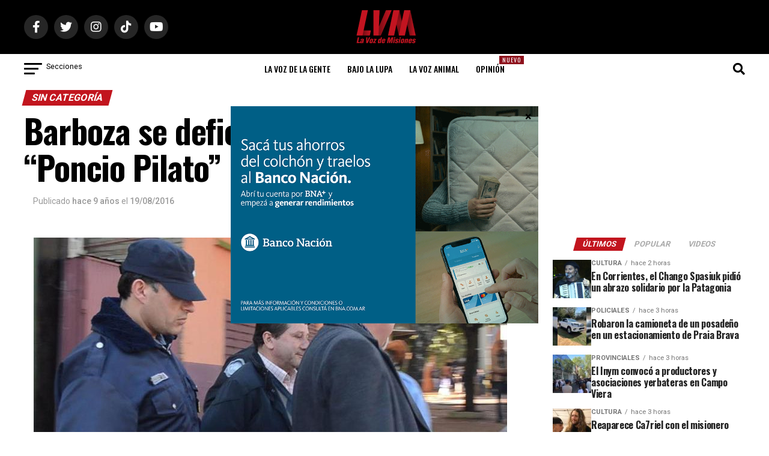

--- FILE ---
content_type: text/html; charset=utf-8
request_url: https://www.google.com/recaptcha/api2/aframe
body_size: 250
content:
<!DOCTYPE HTML><html><head><meta http-equiv="content-type" content="text/html; charset=UTF-8"></head><body><script nonce="Cu4NxHdH_ZPQarX2Rr870A">/** Anti-fraud and anti-abuse applications only. See google.com/recaptcha */ try{var clients={'sodar':'https://pagead2.googlesyndication.com/pagead/sodar?'};window.addEventListener("message",function(a){try{if(a.source===window.parent){var b=JSON.parse(a.data);var c=clients[b['id']];if(c){var d=document.createElement('img');d.src=c+b['params']+'&rc='+(localStorage.getItem("rc::a")?sessionStorage.getItem("rc::b"):"");window.document.body.appendChild(d);sessionStorage.setItem("rc::e",parseInt(sessionStorage.getItem("rc::e")||0)+1);localStorage.setItem("rc::h",'1769123655926');}}}catch(b){}});window.parent.postMessage("_grecaptcha_ready", "*");}catch(b){}</script></body></html>